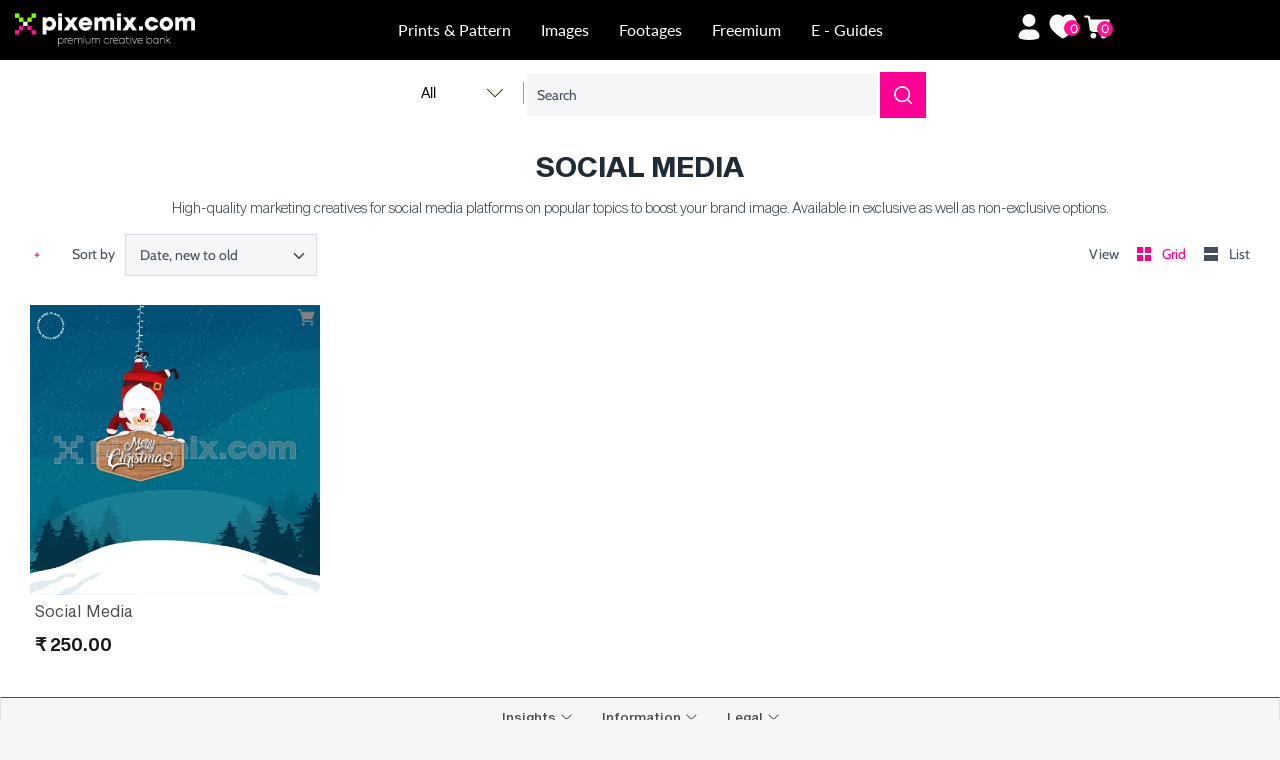

--- FILE ---
content_type: text/css
request_url: https://pixemix.com/cdn/shop/t/104/assets/custom-team-p.css?v=31531573995491519011739254799
body_size: -664
content:
button.st-wishlist-details-button.st-initialized {
  padding: 0;
  background: transparent;
  border: none;
  color: inherit;
  font-size: inherit;
  line-height: inherit;
  margin: 0;
  padding: 0 0px 0 5px;
  vertical-align: middle;
}


--- FILE ---
content_type: text/css
request_url: https://pixemix.com/cdn/shop/t/104/assets/style.css?v=63329330980288290891741164840
body_size: 2343
content:
/** Shopify CDN: Minification failed

Line 322:20 Expected identifier but found whitespace
Line 322:22 Unexpected "{"
Line 322:31 Expected ":"

**/
@media (min-width: 1024px) {
  .custom_search-box .search-form .results-box {
    width: 548px;
  }
}
.results-box-mobile {
  text-align: left;
}
.search_list_custom {
  margin: 0;
}
.search_list_custom li {
  list-style: unset;
  line-height: 25px;
  font-family: inherit;
  font-size: 14px;
  font-weight: 400;
  color: #000;
  padding: 5px 15px;
}
.search_list_custom li:hover,
.search_list_custom li.active {
  background-color: #f3f4f5;
}
.search_list_custom a {
  color: #000;
  text-decoration: none;
  text-transform: capitalize;
  display: block;
}
.search_list_custom a:hover {
  color: #000000;
  text-decoration: none;
}
.oo_h_a8e66 {
  text-align: center;
  margin: 30px;
}
.oo_h_a8e66 .randomsp_search_tip {
  margin-top: 10px;
  list-style: unset;
  line-height: 25px;
  font-family: inherit;
  font-size: 16px;
}
.oo_h_a8e66 .RandomSp_Text {
  list-style: unset;
  line-height: 25px;
  font-family: inherit;
  font-size: 14px;
  font-weight: 400;
  color: #000;
}
.search_result_empty {
  line-height: 25px;
  font-family: inherit;
  font-size: 14px;
  font-weight: 400;
  color: #000;
  padding: 5px 15px;
}
.search_pagination {
  text-align: center;
  margin-top: 20px;
  z-index: 99;
  position: relative;
}
.search_pagination-wrap .pagination {
  display: flex;
  align-items: center;
  justify-content: center;
}
.search_pagination-wrap li {
  list-style: none;
  display: block;
  width: 20px;
  display: inline-block;
  line-height: 32px;
  margin: 4px;
  font-size: 16px;
  cursor: pointer;
}
.search_pagination-wrap li.active,
.search_pagination-wrap li:hover {
  font-size: 18px;
  font-weight: bold;
  border-bottom: 2px solid;
}
.custom_buy_now {
  width: 100%;
  max-width: -webkit-fill-available;
  line-height: 26px;
}
.button.custom_buy_now {
  background: #212b36 !important;
  color: #fff !important;
}
.button.custom_buy_now:hover {
  background: #ff008b !important;
  color: #000 !important;
}
img {
  pointer-events: none;
}
.trend_section_wrapper a {
  display: block;
}
.boost-sd__search-form-wrapper {
  display: none;
}

/* Shivani Css */
a.header__icon.h-wishlist-icon.wishlist-page-widget svg.icon {
  fill: #fff !important;
}
a.header__icon.h-wishlist-icon.wishlist-page-widget {
  color: #fff !important;
}
#headerSearchBar > div.ultimate-currency > div:nth-child(2) {
  display: none !important;
}
@media only screen and (max-width: 1200px) {
  .h-wishlist-icon svg {
    height: 18px;
    width: 18px;
  }
  #CustomMainNav > div.action_area > div:nth-child(2) {
    margin-top: 0px !important;
  }
}

.image-label-wrap {
  /* background-image: url("{{ product.images.first | img_url: "500x" }}") !important; */
  background-size: cover;
}
.template-product {
  background: #f4f6f8;
}

#shopify-section-template--15398016778295__main
  div.owl-stage-outer
  > div
  > div
  a {
  margin-left: 0;
}
body.template-collection .wishlist-icon svg {
  height: 18px !important;
  width: 18px !important;
}
body.template-collection .wishlist-engine-button {
  padding-right: 0 !important;
  padding-top: 0 !important;
  padding-left: 4px !important;
  background-color: transparent !important;
  box-shadow: none !important;
  color: #828282 !important;
}

body.template-collection .wishlist-engine-button:focus,
body.template-collection .wishlist-engine-button:hover {
  padding-right: 0;
  padding-top: 0;
  padding-left: 4px;
}

body.template-collection .wishlist-engine-button path {
  stroke: #828282;
}

body.template-collection
  .wishlist-engine[data-total="1"]
  .wishlist-engine-button
  path {
  stroke: #ff008c;
  fill: #ff008c;
}
/* body.template-collection
  .wishlist-engine[data-total="1"]
  .wishlist-engine-button
  path {
  fill: #ff008c;
} */
body.template-product
  .product-detail
  .wishlist-engine-button.wishlist-button-border {
  color: #000 !important;
  border: 0;
  padding: 14px 0 !important;
}

body.template-product
  .product-detail
  .wishlist-engine-button.wishlist-button-border
  svg {
  color: #ff008c !important;
  /* fill: #fff; */
  stroke: #ff008c;
}
/* body.template-product .product-detail span.wishlist-text {
  color: #fff !important;
} */

body.template-product
  .product-detail
  .wishlist-engine-button.wishlist-button-border:hover {
  background-color: #212b36 !important;
  border: 0;
}

body.template-product .product-detail span.wishlist-icon path {
  stroke: #ff008c;
}

.collection-listing.related-collection.cf.row-spacing .wishlist-engine-button {
  background-color: transparent !important;
  box-shadow: unset !important;
  padding-right: 0 !important;
  padding-top: 0 !important;
  padding-left: 4px !important;
  box-shadow: none !important;
}
.collection-listing.related-collection.cf.row-spacing .wishlist-icon svg {
  height: 18px !important;
  width: 18px !important;
}

.collection-listing .wishlist-engine-button path {
  stroke: #828282;
}

.collection-listing
  .wishlist-engine[data-total="1"]
  .wishlist-engine-button
  path {
  stroke: #ff008c;
  fill: #ff008c;
}
body.template-product
  .product-detail
  .wishlist-engine[data-total="1"]
  .wishlist-engine-button
  path {
  stroke: #ff008c;
}
.h-wishlist-icon .wishlist-h-count {
  width: 16px !important;
  height: 16px !important;
  font-size: 12px !important;
  background: #ff1393 !important;
  right: -5px !important;
  top: 3px !important;
  display: flex !important;
  align-items: center !important;
  justify-content: center !important;
}
a.cart-count {
  position: relative;
}
span.cart-count__text {
  position: absolute;
  border-radius: 50%;
  color: #fff;
  right: 0;
  background-color: #ff1393;
  width: 16px !important;
  height: 16px !important;
  font-size: 12px !important;
  top: 8px;
  display: flex !important;
  align-items: center !important;
  justify-content: center !important;
}
.search-icon-cc img {
  width: 100%;
  max-width: 50px;
  margin: 0 auto;
}
.results-box {
  display: none !important;
}
li.contains-children.mobile-expanded .exp {
  display: none;
}
span.exp.minus-icon {
  display: none;
}

li.contains-children.mobile-expanded span.exp.minus-icon {
  display: block;
}
.wishlist-engine-button {
  background-color: transparent !important;
}
@media only screen and (min-width: 959px) {
  .desktop-zoom-functanality {
    display: block;
  }
  div#shopify-section-full-print-product-template,
  div#shopify-section-chest-print-product-template {
    display: none;
  }
}

@media only screen and (max-width: 958px) {
  .desktop-zoom-functanality {
    display: none;
  }
  div#shopify-section-full-print-product-template,
  div#shopify-section-chest-print-product-template {
    display: block !important;
  }
}
.chest-print .image-label-wrap{
   background-color: {{ product.metafields.custom.background_color }};
}
.template-product  div#headerSearchBar .custom_search-box.elegant-input.desktop_search_bar{
  display:none;
}

.template-product main#content {
    padding-top: 100px !important;
}

ul.wsh_qty {
    display: none !important;
}
ul.wsh_qty {
    display: none !important;
}
.wishlist-advanced-option {
    display: block !important;
}

.wishlist_droplist {
    width: 100% !important;
}
.wishlist-cart {
    padding-left: 0 !important;
    padding-right: 0 !important;
}

/* font */
@font-face {
    font-family: 'Sequel Sans Book Disp';
    src: url('/cdn/shop/files/SequelSans-BookDisp.woff2?v=1733398170') format('woff2'),
    
        url('/cdn/shop/files/SequelSans-BookDisp.woff?v=1733398171') format('woff');
    font-weight: 500;
    font-style: normal;
    font-display: swap;
}

@font-face {
    font-family: 'Sequel Sans Book Body';
    src: url('/cdn/shop/files/SequelSans-BookBody.woff2?v=1733398171') format('woff2'),
        url('/cdn/shop/files/SequelSans-BookBody.woff?v=1733398171') format('woff');
    font-weight: normal;
    font-style: normal;
    font-display: swap;
}

@font-face {
    font-family: 'Sequel Sans Book Head';
    src: url('/cdn/shop/files/SequelSans-BookHead.woff2?v=1733398170') format('woff2'),
        url('/cdn/shop/files/SequelSans-BookHead.woff?v=1733398170') format('woff');
    font-weight: normal;
    font-style: normal;
    font-display: swap;
}

@font-face {
    font-family: 'Sequel Sans Book Obl Body';
    src: url('/cdn/shop/files/SequelSans-BookOblBody.woff2?v=1733398171') format('woff2'),
        url('/cdn/shop/files/SequelSans-BookOblBody.woff?v=1733398171') format('woff');
    font-weight: normal;
    font-style: italic;
    font-display: swap;
}

@font-face {
    font-family: 'Sequel Sans Heavy Disp';
    src: url('/cdn/shop/files/SequelSans-HeavyDisp.woff2?v=1733398171') format('woff2'),
        url('/cdn/shop/files/SequelSans-HeavyDisp.woff?v=1733398170') format('woff');
    font-weight: 500;
    font-style: normal;
    font-display: swap;
}

@font-face {
    font-family: 'Sequel Sans Heavy Body';
    src: url('/cdn/shop/files/SequelSans-HeavyBody.woff2?v=1733398170') format('woff2'),
        url('/cdn/shop/files/SequelSans-HeavyBody.woff?v=1733398170') format('woff');
    font-weight: 900;
    font-style: normal;
    font-display: swap;
}

@font-face {
    font-family: 'Sequel Sans Book Obl Disp';
    src: url('/cdn/shop/files/SequelSans-BookOblDisp.woff2?v=1733398170') format('woff2'),
        url('/cdn/shop/files/SequelSans-BookOblDisp.woff?v=1733398170') format('woff');
    font-weight: 500;
    font-style: italic;
    font-display: swap;
}

@font-face {
    font-family: 'Sequel Sans Heavy Obl Body';
    src: url('/cdn/shop/files/SequelSans-HeavyOblBody.woff2?v=1733398170') format('woff2'),
        url('/cdn/shop/files/SequelSans-HeavyOblBody.woff?v=1733398171') format('woff');
    font-weight: 900;
    font-style: italic;
    font-display: swap;
}

@font-face {
    font-family: 'Sequel Sans Heavy Head';
    src: url('/cdn/shop/files/SequelSans-HeavyHead.woff2?v=1733398171') format('woff2'),
        url('/cdn/shop/files/SequelSans-HeavyHead.woff?v=1733398171') format('woff');
    font-weight: 900;
    font-style: normal;
    font-display: swap;
}

@font-face {
    font-family: 'Sequel Sans Book Obl Head';
    src: url('/cdn/shop/files/SequelSans-BookOblHead.woff2?v=1733398170') format('woff2'),
        url('/cdn/shop/files/SequelSans-BookOblHead.woff?v=1733398171') format('woff');
    font-weight: normal;
    font-style: italic;
    font-display: swap;
}

@font-face {
    font-family: 'Sequel Sans Light Body';
    src: url('/cdn/shop/files/SequelSans-LightBody.woff2?v=1733398170') format('woff2'),
        url('/cdn/shop/files/SequelSans-LightBody.woff?v=1733398170') format('woff');
    font-weight: 300;
    font-style: normal;
    font-display: swap;
}

@font-face {
    font-family: 'Sequel Sans Light Obl Disp';
    src: url('/cdn/shop/files/SequelSans-LightOblDisp.woff2?v=1733398170') format('woff2'),
        url('/cdn/shop/files/SequelSans-LightOblDisp.woff?v=1733398171') format('woff');
    font-weight: 300;
    font-style: italic;
    font-display: swap;
}

@font-face {
    font-family: 'Sequel Sans Light Disp';
    src: url('/cdn/shop/files/SequelSans-LightDisp.woff2?v=1733398171') format('woff2'),
        url('/cdn/shop/files/SequelSans-LightDisp.woff?v=1733398170') format('woff');
    font-weight: 300;
    font-style: normal;
    font-display: swap;
}

@font-face {
    font-family: 'Sequel Sans Light Obl Body';
    src: url('/cdn/shop/files/SequelSans-LightOblBody.woff2?v=1733398170') format('woff2'),
        url('/cdn/shop/files/SequelSans-LightOblBody.woff?v=1733398171') format('woff');
    font-weight: 300;
    font-style: italic;
    font-display: swap;
}

@font-face {
    font-family: 'Sequel Sans Heavy Obl Head';
    src: url('/cdn/shop/files/SequelSans-HeavyOblHead.woff2?v=1733398170') format('woff2'),
        url('/cdn/shop/files/SequelSans-HeavyOblHead.woff?v=1733398171') format('woff');
    font-weight: 900;
    font-style: italic;
    font-display: swap;
}

@font-face {
    font-family: 'Sequel Sans Heavy Obl Disp';
    src: url('/cdn/shop/files/SequelSans-HeavyOblDisp.woff2?v=1733398170') format('woff2'),
        url('/cdn/shop/files/SequelSans-HeavyOblDisp.woff?v=1733398170') format('woff');
    font-weight: 500;
    font-style: italic;
    font-display: swap;
}

@font-face {
    font-family: 'Sequel Sans Light Head';
    src: url('/cdn/shop/files/SequelSans-LightHead.woff2?v=1712157485') format('woff2'),
        url('/cdn/shop/files/SequelSans-LightHead.woff?v=1712157486') format('woff');
    font-weight: 300;
    font-style: normal;
    font-display: swap;
}

@font-face {
    font-family: 'Sequel Sans Light Obl Head';
    src: url('/cdn/shop/files/SequelSans-LightOblHead.woff2?v=1733398171') format('woff2'),
        url('/cdn/shop/files/SequelSans-LightOblHead.woff?v=1733398171') format('woff');
    font-weight: 300;
    font-style: italic;
    font-display: swap;
}

@font-face {
    font-family: 'Sequel Sans Medium Disp';
    src: url('/cdn/shop/files/SequelSans-MediumDisp.woff2?v=1733398411') format('woff2'),
        url('/cdn/shop/files/SequelSans-MediumDisp.woff?v=1733398411') format('woff');
    font-weight: 500;
    font-style: normal;
    font-display: swap;
}

@font-face {
    font-family: 'Sequel Sans Medium Body';
    src: url('/cdn/shop/files/SequelSans-MediumBody.woff2?v=1733398411') format('woff2'),
        url('/cdn/shop/files/SequelSans-MediumBody.woff?v=1733398411') format('woff');
    font-weight: 500;
    font-style: normal;
    font-display: swap;
}

@font-face {
    font-family: 'Sequel Sans Medium Obl Disp';
    src: url('/cdn/shop/files/SequelSans-MediumOblDisp.woff2?v=1733398411') format('woff2'),
        url('/cdn/shop/files/SequelSans-MediumOblDisp.woff?v=1733398411') format('woff');
    font-weight: 500;
    font-style: italic;
    font-display: swap;
}

@font-face {
    font-family: 'Sequel Sans Medium Obl Head';
    src: url('/cdn/shop/files/SequelSans-MediumOblHead.woff2?v=1733398411') format('woff2'),
        url('/cdn/shop/files/SequelSans-MediumOblHead.woff?v=1733398411') format('woff');
    font-weight: 500;
    font-style: italic;
    font-display: swap;
}

@font-face {
    font-family: 'Sequel Sans Medium Obl Body';
    src: url('/cdn/shop/files/SequelSans-MediumOblBody.woff2?v=1733398411') format('woff2'),
        url('/cdn/shop/files/SequelSans-MediumOblBody.woff?v=1733398411') format('woff');
    font-weight: 500;
    font-style: italic;
    font-display: swap;
}

@font-face {
    font-family: 'Sequel Sans Medium Head';
    src: url('/cdn/shop/files/SequelSans-MediumHead.woff2?v=1733398410') format('woff2'),
        url('/cdn/shop/files/SequelSans-MediumHead.woff?v=1733398411') format('woff');
    font-weight: 500;
    font-style: normal;
    font-display: swap;
}

@font-face {
    font-family: 'Sequel Sans Oblique Disp';
    src: url('/cdn/shop/files/SequelSans-ObliqueDisp.woff2?v=1733398411') format('woff2'),
        url('/cdn/shop/files/SequelSans-ObliqueDisp.woff?v=1733398411') format('woff');
    font-weight: 500;
    font-style: italic;
    font-display: swap;
}

@font-face {
    font-family: 'Sequel Sans Roman Body';
    src: url('/cdn/shop/files/SequelSans-RomanBody.woff2?v=1733398411') format('woff2'),
        url('/cdn/shop/files/SequelSans-RomanBody.woff?v=1733398411') format('woff');
    font-weight: normal;
    font-style: normal;
    font-display: swap;
}

@font-face {
    font-family: 'Sequel Sans Oblique Body';
    src: url('/cdn/shop/files/SequelSans-ObliqueBody.woff2?v=1733398411') format('woff2'),
        url('/cdn/shop/files/SequelSans-ObliqueBody.woff?v=1733398411') format('woff');
    font-weight: normal;
    font-style: italic;
    font-display: swap;
}

@font-face {
    font-family: 'Sequel Sans Semi Bold Disp';
    src: url('/cdn/shop/files/SequelSans-SemiBoldDisp.woff2?v=1733398411') format('woff2'),
        url('/cdn/shop/files/SequelSans-SemiBoldDisp.woff?v=1733398411') format('woff');
    font-weight: 500;
    font-style: normal;
    font-display: swap;
}

@font-face {
    font-family: 'Sequel Sans Oblique Head';
    src: url('/cdn/shop/files/SequelSans-ObliqueHead.woff2?v=1733398411') format('woff2'),
        url('/cdn/shop/files/SequelSans-ObliqueHead.woff?v=1733398411') format('woff');
    font-weight: normal;
    font-style: italic;
    font-display: swap;
}

@font-face {
    font-family: 'Sequel Sans Semi Bold Body';
    src: url('/cdn/shop/files/SequelSans-SemiBoldBody.woff2?v=1733398411') format('woff2'),
        url('/cdn/shop/files/SequelSans-SemiBoldBody.woff?v=1733398411') format('woff');
    font-weight: 600;
    font-style: normal;
    font-display: swap;
}

@font-face {
    font-family: 'Sequel Sans Semi Bold Head';
    src: url('/cdn/shop/files/SequelSans-SemiBoldHead.woff2?v=1733398409') format('woff2'),
        url('/cdn/shop/files/SequelSans-SemiBoldHead.woff?v=1733398411') format('woff');
    font-weight: 600;
    font-style: normal;
    font-display: swap;
}

@font-face {
    font-family: 'Sequel Sans Roman Disp';
    src: url('/cdn/shop/files/SequelSans-RomanDisp.woff2?v=1733398411') format('woff2'),
        url('/cdn/shop/files/SequelSans-RomanDisp.woff?v=1733398411') format('woff');
    font-weight: 500;
    font-style: normal;
    font-display: swap;
}

@font-face {
    font-family: 'Sequel Sans Roman Head';
    src: url('/cdn/shop/files/SequelSans-RomanHead.woff2?v=1733398411') format('woff2'),
        url('/cdn/shop/files/SequelSans-RomanHead.woff?v=1733398411') format('woff');
    font-weight: normal;
    font-style: normal;
    font-display: swap;
}

@font-face {
    font-family: 'Sequel Sans Black Disp';
    src: url('/cdn/shop/files/SequelSans-BlackDisp.woff2?v=1733398410') format('woff2'),
        url('/cdn/shop/files/SequelSans-BlackDisp.woff?v=1733398411') format('woff');
    font-weight: 500;
    font-style: normal;
    font-display: swap;
}

@font-face {
    font-family: 'Sequel Sans Black Body';
    src: url('/cdn/shop/files/SequelSans-BlackBody.woff2?v=1733398411') format('woff2'),
        url('/cdn/shop/files/SequelSans-BlackBody.woff?v=1733398411') format('woff');
    font-weight: 900;
    font-style: normal;
    font-display: swap;
}

@font-face {
    font-family: 'Sequel Sans Semi Bold Obl Body';
    src: url('/cdn/shop/files/SequelSans-SemiBoldOblBody.woff2?v=1733398409') format('woff2'),
        url('/cdn/shop/files/SequelSans-SemiBoldOblBody.woff?v=1733398411') format('woff');
    font-weight: 600;
    font-style: italic;
    font-display: swap;
}

@font-face {
    font-family: 'Sequel Sans Black Obl Head';
    src: url('/cdn/shop/files/SequelSans-BlackOblHead.woff2?v=1733398411') format('woff2'),
        url('/cdn/shop/files/SequelSans-BlackOblHead.woff?v=1733398412') format('woff');
    font-weight: 900;
    font-style: italic;
    font-display: swap;
}

@font-face {
    font-family: 'Sequel Sans Black Obl Disp';
    src: url('/cdn/shop/files/SequelSans-BlackOblDisp.woff2?v=1733398412') format('woff2'),
        url('/cdn/shop/files/SequelSans-BlackOblDisp.woff?v=1733398411') format('woff');
    font-weight: 500;
    font-style: italic;
    font-display: swap;
}

@font-face {
    font-family: 'Sequel Sans Black Obl Body';
    src: url('/cdn/shop/files/SequelSans-BlackOblBody.woff2?v=1733398411') format('woff2'),
        url('/cdn/shop/files/SequelSans-BlackOblBody.woff?v=1733398412') format('woff');
    font-weight: 900;
    font-style: italic;
    font-display: swap;
}

@font-face {
    font-family: 'Sequel Sans Semi Bold Obl Head';
    src: url('/cdn/shop/files/SequelSans-SemiBoldOblHead.woff2?v=1733398411') format('woff2'),
        url('/cdn/shop/files/SequelSans-SemiBoldOblHead.woff?v=1733398409') format('woff');
    font-weight: 600;
    font-style: italic;
    font-display: swap;
}

@font-face {
    font-family: 'Sequel Sans Semi Bold Obl Disp';
    src: url('/cdn/shop/files/SequelSans-SemiBoldOblDisp.woff2?v=1733398409') format('woff2'),
        url('/cdn/shop/files/SequelSans-SemiBoldOblDisp.woff?v=1733398411') format('woff');
    font-weight: 500;
    font-style: italic;
    font-display: swap;
}

@font-face {
    font-family: 'Sequel Sans Black Head';
    src: url('/cdn/shop/files/SequelSans-BlackHead.woff2?v=1733398412') format('woff2'),
        url('/cdn/shop/files/SequelSans-BlackHead.woff?v=1733398411') format('woff');
    font-weight: 900;
    font-style: normal;
    font-display: swap;
}

@font-face {
    font-family: 'Sequel Sans Bold Body';
    src: url('/cdn/shop/files/SequelSans-BoldBody.woff2?v=1733398409') format('woff2'),
        url('/cdn/shop/files/SequelSans-BoldBody.woff?v=1733398409') format('woff');
    font-weight: bold;
    font-style: normal;
    font-display: swap;
}

@font-face {
    font-family: 'Sequel Sans Bold Disp';
    src: url('/cdn/shop/files/SequelSans-BoldDisp.woff2?v=1733398411') format('woff2'),
        url('/cdn/shop/files/SequelSans-BoldDisp.woff?v=1733398409') format('woff');
    font-weight: 500;
    font-style: normal;
    font-display: swap;
}

@font-face {
    font-family: 'Sequel Sans Bold Obl Body';
    src: url('/cdn/shop/files/SequelSans-BoldOblBody.woff2?v=1733398411') format('woff2'),
        url('/cdn/shop/files/SequelSans-BoldOblBody.woff?v=1733398411') format('woff');
    font-weight: bold;
    font-style: italic;
    font-display: swap;
}

@font-face {
    font-family: 'Sequel Sans Bold Head';
    src: url('/cdn/shop/files/SequelSans-BoldHead.woff2?v=1733398409') format('woff2'),
        url('/cdn/shop/files/SequelSans-BoldHead.woff?v=1733398409') format('woff');
    font-weight: bold;
    font-style: normal;
    font-display: swap;
}

@font-face {
    font-family: 'Sequel Sans Bold Obl Disp';
    src: url('/cdn/shop/files/SequelSans-BoldOblDisp.woff2?v=1733398410') format('woff2'),
        url('/cdn/shop/files/SequelSans-BoldOblDisp.woff?v=1733398411') format('woff');
    font-weight: 500;
    font-style: italic;
    font-display: swap;
}

@font-face {
    font-family: 'Sequel Sans Bold Obl Head';
    src: url('/cdn/shop/files/SequelSans-BoldOblHead.woff2?v=1733398412') format('woff2'),
        url('/cdn/shop/files/SequelSans-BoldOblHead.woff?v=1733398411') format('woff');
    font-weight: bold;
    font-style: italic;
    font-display: swap;
}

      .page-prints-patterns-subscription .desktop_search_bar_wrapper,
.page-images-footages-subscription .desktop_search_bar_wrapper{
      display: none !important;
  }
  .page-prints-patterns-subscription div#headerSearchBar,
.page-images-footages-subscription div#headerSearchBar{
        display: none !important;
    }
    h2, h5.order_section_title, h3.order_date.spaced-row {
          font-family: 'Sequel Sans Bold Head' !important;
  }

.address_table.spaced-row, p.address_actions a {
    font-family: 'Sequel Sans Roman Body';
}
.customer_address, .address_form, #order_address p, table#order_details {
    font-family: 'Sequel Sans Roman Body' !important;
      text-transform: capitalize;
}
div#admin_header h2 {
       font-family: 'Sequel Sans Bold Head' !important;
    font-weight: 600;
}
span.huk_menu_item_text {
    font-family: 'Sequel Sans Book Body' !important;
    font-size: 16px !important;
    letter-spacing: 0 !important;
} 
.page-prints-patterns-landing-page .customHeaderSection.delete-header-cc,
.page-prints-patterns-subscription .customHeaderSection.delete-header-cc,
.product-chest-print-left-side-thumbnail .customHeaderSection.delete-header-cc,
.product-thumbnail-left-full-print .customHeaderSection.delete-header-cc
.page-images-footages-landing-page .customHeaderSection.delete-header-cc,
.page-images-footages-subscription .customHeaderSection.delete-header-cc{
    display: none !important;
}
.page-prints-patterns-landing-page  main#content,
.page-prints-patterns-subscription main#content,
.product-chest-print-left-side-thumbnail main#content,
.product-thumbnail-left-full-print main#content,
.page-images-footages-landing-page main#content,
.page-images-footages-subscription main#content{
    padding-top: 0 !important;
}


.chest-print--cc,
.full-print-aop{
    padding-top: 80px;
}
div#headerSearchBar {
    background-color: transparent;
    box-shadow: none;
}
.custom_search-box.elegant-input.desktop_search_bar,
.custom_search-box.search-box.elegant-input.mobile_search_bar{
    background-color: #fff;
}

/* .huk_menu_submenu {
    width: 100%;
    max-width: 800px !important;
    left: auto !important;
    margin-left: 0 !important;
    right: auto !important;
} */
body .huk_menu_item--root>.huk_menu_submenu {
    top: 60px !important;
}
input#boost-sd__search-widget-init-input-3 {
    border: none;
}
input#mobile_header-search{
    background-color: transparent !important;
}
input#boost-sd__search-widget-init-input-2 {
    background-color: transparent;
}
@media only screen and (max-width:1023px){
.main_logo {
    height: 24px;
}
  .h-wishlist-icon svg{
width: 20px !important;
        height: 20px !important;
  }
  .mobile_action_area a .cart_icon, .mobile_action_area a .user_icon {
width: 20px !important;
        height: 20px !important;
}
}
.mobile_header .mobile_logo {
    margin: auto 10px auto auto;
}
@media (max-width: 1023px) {
  #mobile-header {
    background: #000;
    padding: 10px 14px 10px 10px;
}
}
.logo {
    width: 20%;
}
.navMenu {
    width: 60%;
}
.action_area {
    width: 20%;
    justify-content: end;
}
ul.main_menu{
    justify-content: center;
}
/* page top adjustment need to push in the subha shivani theme */
main#content {
    padding-top: 120px !important;
}
.template-page .page-header.cf {
    padding: 0px;
}

    /* iPad Pro Portrait */
@media only screen and (min-width: 768px) and (max-width: 1024px) and (max-height: 1366px) and (orientation: portrait) {
div#plans {
    flex-wrap: wrap;
}
.pix-plans-wrapper .pricingtable {
    max-width: 50% !important;
    margin-bottom: 20px;
}
}

/* iPad Pro Landscape */
@media only screen and (min-width: 1024px) and (max-width: 1366px) and (max-height: 1024px) and (orientation: landscape) {
div#plans {
    flex-wrap: wrap;
}
.pix-plans-wrapper .pricingtable {
    max-width: 50% !important;
    margin-bottom: 20px;
}
}
.pagination-row {
    /* display: block !important; */
      display: none;
}
.pagination {
    justify-content: center;
    font-family: 'Sequel Sans Roman Body';
    font-size: 18px;
}